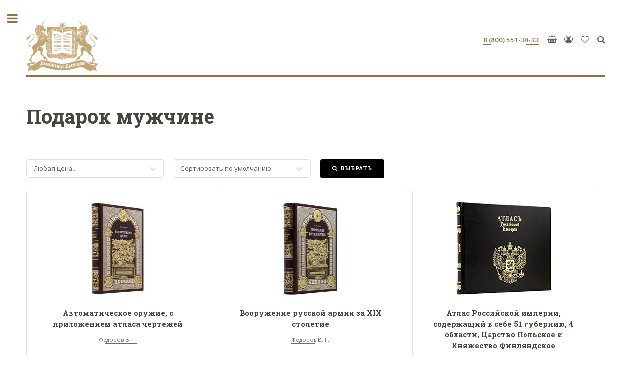

--- FILE ---
content_type: text/html; charset=UTF-8
request_url: https://capellabook.ru/ct/top-for-men/
body_size: 16801
content:
<!DOCTYPE HTML>
<html>
	<head>
		<title>Подарок мужчине | Книга в подарок руководителю</title>
		<meta name="description" content="Тематика: Подарок мужчине | Книга в подарок руководителю | Подарочные книги в кожаном переплете | Подарочные издания книг купить">
		<meta charset="utf-8" />
		<meta name="viewport" content="width=device-width, initial-scale=1, user-scalable=no" />
		<link rel="stylesheet" href="/assets/css/main.css" />
		<link rel="icon" href="https://capellabook.ru/favicon.ico" type="image/x-icon">
			
<!-- Yandex.Metrika counter -->
<script type="text/javascript" >
   (function(m,e,t,r,i,k,a){m[i]=m[i]||function(){(m[i].a=m[i].a||[]).push(arguments)};
   m[i].l=1*new Date();k=e.createElement(t),a=e.getElementsByTagName(t)[0],k.async=1,k.src=r,a.parentNode.insertBefore(k,a)})
   (window, document, "script", "https://mc.yandex.ru/metrika/tag.js", "ym");

   ym(41326759, "init", {
        clickmap:true,
        trackLinks:true,
        accurateTrackBounce:true,
        webvisor:true,
        trackHash:true,
        ecommerce:"dataLayer"
   });
</script>
<noscript><div><img src="https://mc.yandex.ru/watch/41326759" style="position:absolute; left:-9999px;" alt="" /></div></noscript>
<!-- /Yandex.Metrika counter -->


	</head>
	<body class="is-preload">


		<!-- Wrapper -->
			<div id="wrapper">

				<!-- Main -->
					<div id="main">
						<div class="inner">

							<!-- Header -->
								<header id="header">
									<a href="/" class="logo"><img src="/images/capellabook-logo.png" alt="«Книжная Капелла» - подарочные книги в кожаном переплете" title="«Книжная Капелла» - эксклюзивные подарочные издания в кожаном переплете" width="146" style="margin-top:-30px;margin-bottom:-10px;"></a>
									<ul class="icons"  style="margin-top:0px;">
														
						<li><a href="tel:88005513033" style="font-weight:bold;" onclick="ym(41326759,'reachGoal','click_tel_menu'); return true;"><span class="label">8 (800) 551-30-33</span></a></li>
						
	<li ><a href="/cart/" class="icon fa-shopping-basket"><span class="label">Корзина</span></a> </li>
	
	<li><a href="/kabinet/" class="icon fa-user-circle-o" title="Личный кабинет"><span class="label">Личный кабинет</span></a></li>
<li ><a href="/wish/" class="icon fa-heart-o"><span class="label">Избранное</span></a></li>	
	<li><a href="/search/" class="icon fa-search" title="Поиск изданий"><span class="label">Поиск изданий</span></a></li>
					
						</ul>
								</header>	
<!-- Content -->
<section>
<header class="main"><h1>Подарок мужчине</h1>
</header>
<br>
<form id="filter" action="/ct/top-for-men/" method="post">
<div class="row gtr-uniform">
<div class="col-3 col-12-small">
<select name="pricelevel">
	<option value="">Любая цена...</option>
	<option  value="1">до 30,000 р.</option>
	<option  value="2">30,000 р. - 50,000 р.</option>
	<option  value="3">50,000 р. - 100,000 р.</option>
	<option  value="4">100,000 р. - 200,000 р.</option>
	<option  value="5">свыше 200,000 р.</option>
</select> 
</div>
<div class="col-3 col-12-small">
<select name="sort">
<option  value="1">по: Новинкам</option>
<option  value="2">по: Автору</option>
<option  value="3">по: Названию</option>
<option  value="4">по: Цене по возрастанию</option>
<option  value="5">по: Цене по убыванию</option>
<option  value="6">по: Топ-50 сверху</option>	
<option  value="7">по: Популярности</option>
<option selected value="8">Сортировать по умолчанию</option> </select>
</div> 

<div class="col-3 col-12-small">
<a href="#" class="button primary icon fa-search" onclick="document.getElementById('filter').submit();">Выбрать</a>
<input type="hidden" name="cat" value="top-for-men">
</div>
</div>
</form>
<div class="row gtr-uniform" style="display:flex;width:100%;">

<div class="col-4 col-12-small" style="display:flex;">
<div class="box" style="width:100%;min-height: 44vh; display: flex; flex-direction: column;justify-content: space-between;">
<div style="margin-bottom:20px;text-align:center;"><a style="text-align:center;text-decoration:none;border-bottom: none;" href="/p/3273--fedorov-automatic-weapons/"><img src="/covers_small/103273.jpg" height="190" alt="Федоров В. Г. Автоматическое оружие, с приложением атласа чертежей. — Подарочное репринтное издание оригинала 1907 г." title="Федоров В. Г. Автоматическое оружие, с приложением атласа чертежей. — Подарочное репринтное издание оригинала 1907 г."></a></div>
		<div style="width:100%;margin-bottom:10px;text-align:center;"><a class="bt4" style="text-align:center;text-decoration: none;border-bottom: none;" href="/p/3273--fedorov-automatic-weapons/">Автоматическое оружие, с приложением атласа чертежей</a></div>
		<div style="margin-bottom:20px;text-align:center;"><a href="/search/103273/1/" style="font-size:smaller;color:#706c65;">Федоров В. Г.</a></div> 			  <div style="width:100%;margin-bottom:26px;">Одно из первых отечественных изданий, рассказывающее о конструкциях автоматического оружия и принципах его работы. Автор детально описывает устройства пистолетов-пулеметов, пулеметов и автоматических винтовок, дополняя описание подробными чертежами и схемами, позволяющими лучше разобраться в устройстве каждого типа оружия.
В 1907...</div>
		<div style="margin-top: auto;text-align:center;">
		<ul class="actions">
		<li><strong>45 000 &#8381;</strong></li>
		<li><a href="/p/3273--fedorov-automatic-weapons/" class="button primary small">Подробнее</a></li>
		</ul>
		</div>
	</div>
</div>
<div class="col-4 col-12-small" style="display:flex;">
<div class="box" style="width:100%;min-height: 44vh; display: flex; flex-direction: column;justify-content: space-between;">
<div style="margin-bottom:20px;text-align:center;"><a style="text-align:center;text-decoration:none;border-bottom: none;" href="/p/2038--voorujenie-russkoy-armii-za-xix-stoletie/"><img src="/covers_small/102038.jpg" height="190" alt="Федоров В. Г. Вооружение русской армии за XIX столетие. — Подарочное репринтное издание оригинала 1911 г." title="Федоров В. Г. Вооружение русской армии за XIX столетие. — Подарочное репринтное издание оригинала 1911 г."></a></div>
		<div style="width:100%;margin-bottom:10px;text-align:center;"><a class="bt4" style="text-align:center;text-decoration: none;border-bottom: none;" href="/p/2038--voorujenie-russkoy-armii-za-xix-stoletie/">Вооружение русской армии за XIX столетие</a></div>
		<div style="margin-bottom:20px;text-align:center;"><a href="/search/102038/1/" style="font-size:smaller;color:#706c65;">Федоров В. Г.</a></div> 			  <div style="width:100%;margin-bottom:26px;">В 1911 г. в Санкт-Петербурге вышло издание трудов В. Г. Федорова. В этой работе впервые было сделано описание всех образцов, бывших на вооружении Российской армии, с приложением подробных таблиц и основных данных. В своей работе автор поэтапно показывает,...</div>
		<div style="margin-top: auto;text-align:center;">
		<ul class="actions">
		<li><strong>45 000 &#8381;</strong></li>
		<li><a href="/p/2038--voorujenie-russkoy-armii-za-xix-stoletie/" class="button primary small">Подробнее</a></li>
		</ul>
		</div>
	</div>
</div>
<div class="col-4 col-12-small" style="display:flex;">
<div class="box" style="width:100%;min-height: 44vh; display: flex; flex-direction: column;justify-content: space-between;">
<div style="margin-bottom:20px;text-align:center;"><a style="text-align:center;text-decoration:none;border-bottom: none;" href="/p/963--atlas-rossiyskoy-imperii-soderjashchiy-v-sebe-51-guberniyu-4-oblasti-carstvo-polskoe-i-knyajestvo-finlyandskoe/"><img src="/covers_small/100963.jpg" height="190" alt="Атлас Российской империи, содержащий в себе 51 губернию, 4 области, Царство Польское и Княжество Финляндское. — Эксклюзивное репринтное издание оригинала 1835 г." title="Атлас Российской империи, содержащий в себе 51 губернию, 4 области, Царство Польское и Княжество Финляндское. — Эксклюзивное репринтное издание оригинала 1835 г."></a></div>
		<div style="width:100%;margin-bottom:10px;text-align:center;"><a class="bt4" style="text-align:center;text-decoration: none;border-bottom: none;" href="/p/963--atlas-rossiyskoy-imperii-soderjashchiy-v-sebe-51-guberniyu-4-oblasti-carstvo-polskoe-i-knyajestvo-finlyandskoe/">Атлас Российской империи, содержащий в себе 51 губернию, 4 области, Царство Польское и Княжество Финляндское</a></div>
		<div style="margin-bottom:20px;text-align:center;"><a href="/search/100963/1/" style="font-size:smaller;color:#706c65;">Коллектив авторов</a></div> 			  <div style="width:100%;margin-bottom:26px;">Атлас включает генеральную карту Российской империи и 51 карту российских губерний; карту владений России в Северной Америке; карты 4 областей &mdash; Бессарабии, Грузии и Армении, донских казаков; генеральную карту Финляндии (в составе России с 1809 по 1917 г.)...</div>
		<div style="margin-top: auto;text-align:center;">
		<ul class="actions">
		<li><strong>48 000 &#8381;</strong></li>
		<li><a href="/p/963--atlas-rossiyskoy-imperii-soderjashchiy-v-sebe-51-guberniyu-4-oblasti-carstvo-polskoe-i-knyajestvo-finlyandskoe/" class="button primary small">Подробнее</a></li>
		</ul>
		</div>
	</div>
</div>
<div class="col-4 col-12-small" style="display:flex;">
<div class="box" style="width:100%;min-height: 44vh; display: flex; flex-direction: column;justify-content: space-between;">
<div style="margin-bottom:20px;text-align:center;"><a style="text-align:center;text-decoration:none;border-bottom: none;" href="/p/154--masonstvo-v-ego-proshlom-i-nastoyashchem/"><img src="/covers_small/100154.jpg" height="190" alt="Масонство в его прошлом и настоящем / Под ред. С. П. Мельгунова и Н. П. Сидорова. — Подарочное репринтное издание оригинала 1914–1915 гг." title="Масонство в его прошлом и настоящем / Под ред. С. П. Мельгунова и Н. П. Сидорова. — Подарочное репринтное издание оригинала 1914–1915 гг."></a></div>
		<div style="width:100%;margin-bottom:10px;text-align:center;"><a class="bt4" style="text-align:center;text-decoration: none;border-bottom: none;" href="/p/154--masonstvo-v-ego-proshlom-i-nastoyashchem/">Масонство в его прошлом и настоящем</a></div>
		<div style="margin-bottom:20px;text-align:center;"><a href="/search/100154/1/" style="font-size:smaller;color:#706c65;">Мельгунов С. П., Сидоров Н. П.</a></div> 			  <div style="width:100%;margin-bottom:26px;">Почти столетие миновало с момента выхода из печати книги &laquo;Масонство в его прошлом и настоящем&raquo;, приоткрывшего завесу таинственности в этом вопросе. Ни до, ни после выхода в свет этого издания, не появилось в нашей литературе сочинения, в котором...</div>
		<div style="margin-top: auto;text-align:center;">
		<ul class="actions">
		<li><strong>45 000 &#8381;</strong></li>
		<li><a href="/p/154--masonstvo-v-ego-proshlom-i-nastoyashchem/" class="button primary small">Подробнее</a></li>
		</ul>
		</div>
	</div>
</div>
<div class="col-4 col-12-small" style="display:flex;">
<div class="box" style="width:100%;min-height: 44vh; display: flex; flex-direction: column;justify-content: space-between;">
<div style="margin-bottom:20px;text-align:center;"><a style="text-align:center;text-decoration:none;border-bottom: none;" href="/p/5--russkiy-flot-izdanie-velikogo-knyazya-aleksandra-mihaylovicha-ris-v-v-ignaciusa/"><img src="/covers_small/100005.jpg" height="190" alt="Русский флот. Издание великого князя Александра Михайловича. Рис. В. В. Игнациуса. — Эксклюзивное репринтное издание оригинала 1893 г." title="Русский флот. Издание великого князя Александра Михайловича. Рис. В. В. Игнациуса. — Эксклюзивное репринтное издание оригинала 1893 г."></a></div>
		<div style="width:100%;margin-bottom:10px;text-align:center;"><a class="bt4" style="text-align:center;text-decoration: none;border-bottom: none;" href="/p/5--russkiy-flot-izdanie-velikogo-knyazya-aleksandra-mihaylovicha-ris-v-v-ignaciusa/">Русский флот. Издание великого князя Александра Михайловича. Рис. В. В. Игнациуса</a></div>
		<div style="margin-bottom:20px;text-align:center;"><a href="/search/100005/1/" style="font-size:smaller;color:#706c65;">Александр Михайлович, великий князь</a></div> 			  <div style="width:100%;margin-bottom:26px;">Издание было подготовлено и выпущено по указу великого князя Александра Михайловича к 200-летию русского флота. Цитата из предисловия к альбому лучшим образом характеризуют идею его создания: &laquo;Великая держава должна иметь могущественный флот&hellip; Настоящий альбом, представляющий собою типы...</div>
		<div style="margin-top: auto;text-align:center;">
		<ul class="actions">
		<li><strong>65 000 &#8381;</strong></li>
		<li><a href="/p/5--russkiy-flot-izdanie-velikogo-knyazya-aleksandra-mihaylovicha-ris-v-v-ignaciusa/" class="button primary small">Подробнее</a></li>
		</ul>
		</div>
	</div>
</div>
<div class="col-4 col-12-small" style="display:flex;">
<div class="box" style="width:100%;min-height: 44vh; display: flex; flex-direction: column;justify-content: space-between;">
<div style="margin-bottom:20px;text-align:center;"><a style="text-align:center;text-decoration:none;border-bottom: none;" href="/p/6667--mikhail-illarionovich-kutuzov-tactics-of-victory/"><img src="/covers_small/106667.jpg" height="190" alt="Кутузов М. Тактика победы. — Коллекционный экземпляр" title="Кутузов М. Тактика победы. — Коллекционный экземпляр"></a></div>
		<div style="width:100%;margin-bottom:10px;text-align:center;"><a class="bt4" style="text-align:center;text-decoration: none;border-bottom: none;" href="/p/6667--mikhail-illarionovich-kutuzov-tactics-of-victory/">Тактика победы</a></div>
		<div style="margin-bottom:20px;text-align:center;"><a href="/search/106667/1/" style="font-size:smaller;color:#706c65;">Кутузов М.</a></div> 			  <div style="width:100%;margin-bottom:26px;">Великий полководец делится собственным опытом, раскрывая секреты своих побед. Кутузов подчеркивает, что победа достигается не столько силой оружия, сколько искусством управления армией, правильностью стратегии и психологической устойчивостью командующего.
"Тактика победы" Михаила Илларионовича Кутузова (1747-1813) &mdash; исторический, военный, литературный и...</div>
		<div style="margin-top: auto;text-align:center;">
		<ul class="actions">
		<li><strong>28 000 &#8381;</strong></li>
		<li><a href="/p/6667--mikhail-illarionovich-kutuzov-tactics-of-victory/" class="button primary small">Подробнее</a></li>
		</ul>
		</div>
	</div>
</div>
<div class="col-4 col-12-small" style="display:flex;">
<div class="box" style="width:100%;min-height: 44vh; display: flex; flex-direction: column;justify-content: space-between;">
<div style="margin-bottom:20px;text-align:center;"><a style="text-align:center;text-decoration:none;border-bottom: none;" href="/p/4667--taynaya-voennaya-razvedka-sbornik/"><img src="/covers_small/104667.jpg" height="190" alt="Тайная военная разведка. Сборник. — Подарочное репринтное издание оригинала 1892–1915 гг." title="Тайная военная разведка. Сборник. — Подарочное репринтное издание оригинала 1892–1915 гг."></a></div>
		<div style="width:100%;margin-bottom:10px;text-align:center;"><a class="bt4" style="text-align:center;text-decoration: none;border-bottom: none;" href="/p/4667--taynaya-voennaya-razvedka-sbornik/">Тайная военная разведка. Сборник</a></div>
		<div style="margin-bottom:20px;text-align:center;"><a href="/search/104667/1/" style="font-size:smaller;color:#706c65;">Коллектив авторов</a></div> 			  <div style="width:100%;margin-bottom:26px;">В данный сборник вошли три издания, посвященные истории становления и развития военной разведки: 1) Клембовский В. Н. Тайные разведки: Военное шпионство; 2) Тайная военная разведка и борьба со шпионством во Франции / Пер. Н. С. Батюшина; 3)...</div>
		<div style="margin-top: auto;text-align:center;">
		<ul class="actions">
		<li><strong>45 000 &#8381;</strong></li>
		<li><a href="/p/4667--taynaya-voennaya-razvedka-sbornik/" class="button primary small">Подробнее</a></li>
		</ul>
		</div>
	</div>
</div>
<div class="col-4 col-12-small" style="display:flex;">
<div class="box" style="width:100%;min-height: 44vh; display: flex; flex-direction: column;justify-content: space-between;">
<div style="margin-bottom:20px;text-align:center;"><a style="text-align:center;text-decoration:none;border-bottom: none;" href="/p/4658--teoriya-bilyardnoy-igry/"><img src="/covers_small/104658.jpg" height="190" alt="Леман А. И. Теория бильярдной игры. — Подарочное репринтное издание оригинала 1906 г." title="Леман А. И. Теория бильярдной игры. — Подарочное репринтное издание оригинала 1906 г."></a></div>
		<div style="width:100%;margin-bottom:10px;text-align:center;"><a class="bt4" style="text-align:center;text-decoration: none;border-bottom: none;" href="/p/4658--teoriya-bilyardnoy-igry/">Теория бильярдной игры</a></div>
		<div style="margin-bottom:20px;text-align:center;"><a href="/search/104658/1/" style="font-size:smaller;color:#706c65;">Леман А. И.</a></div> 			  <div style="width:100%;margin-bottom:26px;">Этот классический труд по искусству игры в русский бильярд принадлежит перу русского писателя конца XIX &ndash; начала XX века, выдающегося игрока в бильярд &mdash; Анатолия Ивановича Лемана. Теория игры, разбор ударов и партий, интереснейшие бильярдные задачи, технические сведения...</div>
		<div style="margin-top: auto;text-align:center;">
		<ul class="actions">
		<li><strong>45 000 &#8381;</strong></li>
		<li><a href="/p/4658--teoriya-bilyardnoy-igry/" class="button primary small">Подробнее</a></li>
		</ul>
		</div>
	</div>
</div>
<div class="col-4 col-12-small" style="display:flex;">
<div class="box" style="width:100%;min-height: 44vh; display: flex; flex-direction: column;justify-content: space-between;">
<div style="margin-bottom:20px;text-align:center;"><a style="text-align:center;text-decoration:none;border-bottom: none;" href="/p/4428--futbol-i-drugie-igry-togo-je-tipa/"><img src="/covers_small/104428.jpg" height="190" alt="Дюперрон Г. А. Футбол и другие игры того же типа. — Подарочное репринтное издание оригинала 1915 г." title="Дюперрон Г. А. Футбол и другие игры того же типа. — Подарочное репринтное издание оригинала 1915 г."></a></div>
		<div style="width:100%;margin-bottom:10px;text-align:center;"><a class="bt4" style="text-align:center;text-decoration: none;border-bottom: none;" href="/p/4428--futbol-i-drugie-igry-togo-je-tipa/">Футбол и другие игры того же типа</a></div>
		<div style="margin-bottom:20px;text-align:center;"><a href="/search/104428/1/" style="font-size:smaller;color:#706c65;">Дюперрон Г. А.</a></div> 			  <div style="width:100%;margin-bottom:26px;">Редкое издание знакомит читателя с правилами игры, тренировочной техникой и методами подготовки спортсменов. Книга также включает в себя описание других похожих игр, обеспечивая читателя исчерпывающей информацией о многообразии спортивной культуры того времени.
Дюперрон Георгий Александрович (1877&ndash;1934) &mdash; библиограф, спортивный...</div>
		<div style="margin-top: auto;text-align:center;">
		<ul class="actions">
		<li><strong>38 000 &#8381;</strong></li>
		<li><a href="/p/4428--futbol-i-drugie-igry-togo-je-tipa/" class="button primary small">Подробнее</a></li>
		</ul>
		</div>
	</div>
</div>
<div class="col-4 col-12-small" style="display:flex;">
<div class="box" style="width:100%;min-height: 44vh; display: flex; flex-direction: column;justify-content: space-between;">
<div style="margin-bottom:20px;text-align:center;"><a style="text-align:center;text-decoration:none;border-bottom: none;" href="/p/3749--vozdushnyy-put-aeronavtika-aviaciya/"><img src="/covers_small/103749.jpg" height="190" alt="Берже А. Воздушный путь. Аэронавтика. Авиация / Пер. с франц. под ред. Н. Б. Делоне. — Подарочное репринтное издание оригинала 1912 г." title="Берже А. Воздушный путь. Аэронавтика. Авиация / Пер. с франц. под ред. Н. Б. Делоне. — Подарочное репринтное издание оригинала 1912 г."></a></div>
		<div style="width:100%;margin-bottom:10px;text-align:center;"><a class="bt4" style="text-align:center;text-decoration: none;border-bottom: none;" href="/p/3749--vozdushnyy-put-aeronavtika-aviaciya/">Воздушный путь. Аэронавтика. Авиация</a></div>
		<div style="margin-bottom:20px;text-align:center;"><a href="/search/103749/1/" style="font-size:smaller;color:#706c65;">Берже А.</a></div> 			  <div style="width:100%;margin-bottom:26px;">Книга французского ученого, профессора Альфонса Берже представляет собой полную иллюстрированную энциклопедию истории освоения воздушного пространства, рассчитанную на самые широкие читательские круги.
Издание состоит из двух обширный частей: первая посвящена дирижаблям, их конструкции, принципам движения, особенностям управления, истории возникновения, первым...</div>
		<div style="margin-top: auto;text-align:center;">
		<ul class="actions">
		<li><strong>45 000 &#8381;</strong></li>
		<li><a href="/p/3749--vozdushnyy-put-aeronavtika-aviaciya/" class="button primary small">Подробнее</a></li>
		</ul>
		</div>
	</div>
</div>
<div class="col-4 col-12-small" style="display:flex;">
<div class="box" style="width:100%;min-height: 44vh; display: flex; flex-direction: column;justify-content: space-between;">
<div style="margin-bottom:20px;text-align:center;"><a style="text-align:center;text-decoration:none;border-bottom: none;" href="/p/6362--radivanovsky-construction-art/"><img src="/covers_small/106362.jpg" height="190" alt="Радивановский В. И. Строительное искусство. — Подарочное репринтное издание оригинала 1917 г." title="Радивановский В. И. Строительное искусство. — Подарочное репринтное издание оригинала 1917 г."></a></div>
		<div style="width:100%;margin-bottom:10px;text-align:center;"><a class="bt4" style="text-align:center;text-decoration: none;border-bottom: none;" href="/p/6362--radivanovsky-construction-art/">Строительное искусство</a></div>
		<div style="margin-bottom:20px;text-align:center;"><a href="/search/106362/1/" style="font-size:smaller;color:#706c65;">Радивановский В. И.</a></div> 			  <div style="width:100%;margin-bottom:26px;">Ценнейшее издание, посвященное строительным технологиям в дореволюционной России, подробно рассказывает об особенностях архитектурного стиля той эпохи, методах проектирования зданий и сооружений и технологиях строительства и инженерии. Книга содержит многочисленные схемы, таблицы, фотографии реальных построек и планы строений.
Издание "Строительное...</div>
		<div style="margin-top: auto;text-align:center;">
		<ul class="actions">
		<li><strong>45 000 &#8381;</strong></li>
		<li><a href="/p/6362--radivanovsky-construction-art/" class="button primary small">Подробнее</a></li>
		</ul>
		</div>
	</div>
</div>
<div class="col-4 col-12-small" style="display:flex;">
<div class="box" style="width:100%;min-height: 44vh; display: flex; flex-direction: column;justify-content: space-between;">
<div style="margin-bottom:20px;text-align:center;"><a style="text-align:center;text-decoration:none;border-bottom: none;" href="/p/103494--olsufiev-v-a-manual-for-the-management-of-sailing-ships/"><img src="/covers_small/103494.jpg" height="190" alt="Олсуфьев В. А. Пособие к управлению парусными судами и плаванию на них для моряков-любителей. — Подарочное издание оригинала 1909 г." title="Олсуфьев В. А. Пособие к управлению парусными судами и плаванию на них для моряков-любителей. — Подарочное издание оригинала 1909 г."></a></div>
		<div style="width:100%;margin-bottom:10px;text-align:center;"><a class="bt4" style="text-align:center;text-decoration: none;border-bottom: none;" href="/p/103494--olsufiev-v-a-manual-for-the-management-of-sailing-ships/">Пособие к управлению парусными судами</a></div>
		<div style="margin-bottom:20px;text-align:center;"><a href="/search/103494/1/" style="font-size:smaller;color:#706c65;">Олсуфьев В. А.</a></div> 			  <div style="width:100%;margin-bottom:26px;">Уникальное издание по управлению парусниками содержит практические советы по навигации, швартовке, постановке парусов и другим аспектам судоходства начала прошлого столетия. Автор делится своим богатым личным опытом по маневрированию различными типами судов и тактикой плавания в разных погодных условиях.
..."Морской...</div>
		<div style="margin-top: auto;text-align:center;">
		<ul class="actions">
		<li><strong>42 000 &#8381;</strong></li>
		<li><a href="/p/103494--olsufiev-v-a-manual-for-the-management-of-sailing-ships/" class="button primary small">Подробнее</a></li>
		</ul>
		</div>
	</div>
</div>
<div class="col-4 col-12-small" style="display:flex;">
<div class="box" style="width:100%;min-height: 44vh; display: flex; flex-direction: column;justify-content: space-between;">
<div style="margin-bottom:20px;text-align:center;"><a style="text-align:center;text-decoration:none;border-bottom: none;" href="/p/105624--mendeleev-d-i-cherished-thoughts-the-one-collectible/"><img src="/covers_small/105624.jpg" height="190" alt="Менделеев Д. И. Заветные мысли. — Коллекционный экземпляр" title="Менделеев Д. И. Заветные мысли. — Коллекционный экземпляр"></a></div>
		<div style="width:100%;margin-bottom:10px;text-align:center;"><a class="bt4" style="text-align:center;text-decoration: none;border-bottom: none;" href="/p/105624--mendeleev-d-i-cherished-thoughts-the-one-collectible/">Заветные мысли</a></div>
		<div style="margin-bottom:20px;text-align:center;"><a href="/search/105624/1/" style="font-size:smaller;color:#706c65;">Менделеев Д. И. </a></div> 			  <div style="width:100%;margin-bottom:26px;">&laquo;Россия, взятая в целом, думается мне, доросла до требования свободы, но не иной как соединённой с трудом и выполнением долга. Виды и формы свободы узаконить легко прямыми статьями, а надо ещё немало поработать мозгами в Государственной думе, чтобы...</div>
		<div style="margin-top: auto;text-align:center;">
		<ul class="actions">
		<li><strong>28 000 &#8381;</strong></li>
		<li><a href="/p/105624--mendeleev-d-i-cherished-thoughts-the-one-collectible/" class="button primary small">Подробнее</a></li>
		</ul>
		</div>
	</div>
</div>
<div class="col-4 col-12-small" style="display:flex;">
<div class="box" style="width:100%;min-height: 44vh; display: flex; flex-direction: column;justify-content: space-between;">
<div style="margin-bottom:20px;text-align:center;"><a style="text-align:center;text-decoration:none;border-bottom: none;" href="/p/4899--shubin-i-a-volga-and-volga-shipping-history-development-and-current-state-of-shipping-and-shipbuilding/"><img src="/covers_small/104899.jpg" height="190" alt="Шубин И. А. Волга и волжское судоходство: История, развитие и современное состояние судоходства и судостроения. — Подарочное репринтное издание оригинала 1927 г. " title="Шубин И. А. Волга и волжское судоходство: История, развитие и современное состояние судоходства и судостроения. — Подарочное репринтное издание оригинала 1927 г. "></a></div>
		<div style="width:100%;margin-bottom:10px;text-align:center;"><a class="bt4" style="text-align:center;text-decoration: none;border-bottom: none;" href="/p/4899--shubin-i-a-volga-and-volga-shipping-history-development-and-current-state-of-shipping-and-shipbuilding/">Волга и волжское судоходство</a></div>
		<div style="margin-bottom:20px;text-align:center;"><a href="/search/104899/1/" style="font-size:smaller;color:#706c65;">Шубин И. А. </a></div> 			  <div style="width:100%;margin-bottom:26px;">Уникальное историческое свидетельство развития важнейшей водной артерии России. Ценнейший источник сведений о становлении судоходства и судостроения на великой русской реке.&nbsp;Автор подробно описывает географическое положение, природные условия и историю освоения региона, уделяя особое внимание развитию судоходства на реке.
Монография Ивана...</div>
		<div style="margin-top: auto;text-align:center;">
		<ul class="actions">
		<li><strong>48 000 &#8381;</strong></li>
		<li><a href="/p/4899--shubin-i-a-volga-and-volga-shipping-history-development-and-current-state-of-shipping-and-shipbuilding/" class="button primary small">Подробнее</a></li>
		</ul>
		</div>
	</div>
</div>
<div class="col-4 col-12-small" style="display:flex;">
<div class="box" style="width:100%;min-height: 44vh; display: flex; flex-direction: column;justify-content: space-between;">
<div style="margin-bottom:20px;text-align:center;"><a style="text-align:center;text-decoration:none;border-bottom: none;" href="/p/3290--nastolnaya-kniga-sledovatelya/"><img src="/covers_small/103290.jpg" height="190" alt="Настольная книга следователя / Ред. коллегия: Л. Р. Шейнин, П. И. Тарасов-Родионов, С. Я. Розенблит; Под общей ред. ген. прокурора СССР Г. Н. Сафонова. — Подарочное репринтное издание оригинала 1949 г." title="Настольная книга следователя / Ред. коллегия: Л. Р. Шейнин, П. И. Тарасов-Родионов, С. Я. Розенблит; Под общей ред. ген. прокурора СССР Г. Н. Сафонова. — Подарочное репринтное издание оригинала 1949 г."></a></div>
		<div style="width:100%;margin-bottom:10px;text-align:center;"><a class="bt4" style="text-align:center;text-decoration: none;border-bottom: none;" href="/p/3290--nastolnaya-kniga-sledovatelya/">Настольная книга следователя</a></div>
		<div style="margin-bottom:20px;text-align:center;"><a href="/search/103290/1/" style="font-size:smaller;color:#706c65;">Сафонов Г. Н., Шейнин Л. Р., Тарасов-Родионов П. И., Розенблит С. Я.</a></div> 			  <div style="width:100%;margin-bottom:26px;">Книга подготовлена методическим советом прокуратуры СССР под общей редакцией генерального прокурора Г. Н. Сафонова (1904&ndash;1972), представляет собой теоретический курс следственной работы и является учебным, а также практическим пособием для следственных работников и сотрудников прокуратуры.
&laquo;Настольная книга следователя&raquo; освещают отдельные...</div>
		<div style="margin-top: auto;text-align:center;">
		<ul class="actions">
		<li><strong>38 000 &#8381;</strong></li>
		<li><a href="/p/3290--nastolnaya-kniga-sledovatelya/" class="button primary small">Подробнее</a></li>
		</ul>
		</div>
	</div>
</div>
<div class="col-4 col-12-small" style="display:flex;">
<div class="box" style="width:100%;min-height: 44vh; display: flex; flex-direction: column;justify-content: space-between;">
<div style="margin-bottom:20px;text-align:center;"><a style="text-align:center;text-decoration:none;border-bottom: none;" href="/p/3243--drevnee-russkoe-voennoe-orujie-ris-f-g-solnceva/"><img src="/covers_small/103243.jpg" height="190" alt="Древнее русское военное оружие / Рис. Ф. Г. Солнцева. — Подарочное репринтное издание оригинала 1849–1853 гг." title="Древнее русское военное оружие / Рис. Ф. Г. Солнцева. — Подарочное репринтное издание оригинала 1849–1853 гг."></a></div>
		<div style="width:100%;margin-bottom:10px;text-align:center;"><a class="bt4" style="text-align:center;text-decoration: none;border-bottom: none;" href="/p/3243--drevnee-russkoe-voennoe-orujie-ris-f-g-solnceva/">Древнее русское военное оружие. Рис. Ф. Г. Солнцева</a></div>
		<div style="margin-bottom:20px;text-align:center;"><a href="/search/103243/1/" style="font-size:smaller;color:#706c65;">Коллектив авторов</a></div> 			  <div style="width:100%;margin-bottom:26px;">Шикарный альбом посвящен древнерусскому оружию. Он включает изображения древнейших образцов боевого ручного оружия, почетного оружия, оружия метательного и огнестрельного: мечи, ножи, топоры, секиры, копья, рогатины, сабли, булавы, брусы, буздыханы, шестоперы, пернаты, чеканы и балты, луки, стрелы, саадаки, самострелы,...</div>
		<div style="margin-top: auto;text-align:center;">
		<ul class="actions">
		<li><strong>85 000 &#8381;</strong></li>
		<li><a href="/p/3243--drevnee-russkoe-voennoe-orujie-ris-f-g-solnceva/" class="button primary small">Подробнее</a></li>
		</ul>
		</div>
	</div>
</div>
<div class="col-4 col-12-small" style="display:flex;">
<div class="box" style="width:100%;min-height: 44vh; display: flex; flex-direction: column;justify-content: space-between;">
<div style="margin-bottom:20px;text-align:center;"><a style="text-align:center;text-decoration:none;border-bottom: none;" href="/p/3174--pivovarenie-zavodskoe-i-domashnee-kvasovarenie-i-medovarenie/"><img src="/covers_small/103174.jpg" height="190" alt="Симонов Л. Н. Пивоварение (заводское и домашнее), квасоварение и медоварение. — Подарочное репринтное издание оригинала 1898 г." title="Симонов Л. Н. Пивоварение (заводское и домашнее), квасоварение и медоварение. — Подарочное репринтное издание оригинала 1898 г."></a></div>
		<div style="width:100%;margin-bottom:10px;text-align:center;"><a class="bt4" style="text-align:center;text-decoration: none;border-bottom: none;" href="/p/3174--pivovarenie-zavodskoe-i-domashnee-kvasovarenie-i-medovarenie/">Пивоварение (заводское и домашнее), квасоварение и медоварение</a></div>
		<div style="margin-bottom:20px;text-align:center;"><a href="/search/103174/1/" style="font-size:smaller;color:#706c65;">Симонов Л. Н.</a></div> 			  <div style="width:100%;margin-bottom:26px;">Доктор медицины, писатель и издатель Леонид Николаевич Симонов составил одно из первых практических руководств для владельцев пивоваренных заводов и домашних пивоварен.
В издании подробно описаны технологические процессы пивоваренного производства, а также квасоварения и медоварения. В пособии рассказывается о свойствах...</div>
		<div style="margin-top: auto;text-align:center;">
		<ul class="actions">
		<li><strong>45 000 &#8381;</strong></li>
		<li><a href="/p/3174--pivovarenie-zavodskoe-i-domashnee-kvasovarenie-i-medovarenie/" class="button primary small">Подробнее</a></li>
		</ul>
		</div>
	</div>
</div>
<div class="col-4 col-12-small" style="display:flex;">
<div class="box" style="width:100%;min-height: 44vh; display: flex; flex-direction: column;justify-content: space-between;">
<div style="margin-bottom:20px;text-align:center;"><a style="text-align:center;text-decoration:none;border-bottom: none;" href="/p/6361--dr-wilhelm-hamm-wine-cellar/"><img src="/covers_small/106361.jpg" height="190" alt="Доктор Вильгельм Гамм. Винный погребок. — Подарочное репринтное издание оригинала 1865 г." title="Доктор Вильгельм Гамм. Винный погребок. — Подарочное репринтное издание оригинала 1865 г."></a></div>
		<div style="width:100%;margin-bottom:10px;text-align:center;"><a class="bt4" style="text-align:center;text-decoration: none;border-bottom: none;" href="/p/6361--dr-wilhelm-hamm-wine-cellar/">Винный погребок</a></div>
		<div style="margin-bottom:20px;text-align:center;"><a href="/search/106361/1/" style="font-size:smaller;color:#706c65;">Доктор Вильгельм Гамм</a></div> 			  <div style="width:100%;margin-bottom:26px;">Очень редкое издание содержит проверенные временем рецепты приготовления вин, советы по оборудованию погребов и рекомендации по правильной выдержке напитка. Особое внимание уделяется этикету и правилам подачи вина. Автор объясняет, как правильно выбирать бокалы, какое вино подавать к различным...</div>
		<div style="margin-top: auto;text-align:center;">
		<ul class="actions">
		<li><strong>42 000 &#8381;</strong></li>
		<li><a href="/p/6361--dr-wilhelm-hamm-wine-cellar/" class="button primary small">Подробнее</a></li>
		</ul>
		</div>
	</div>
</div>
<div class="col-4 col-12-small" style="display:flex;">
<div class="box" style="width:100%;min-height: 44vh; display: flex; flex-direction: column;justify-content: space-between;">
<div style="margin-bottom:20px;text-align:center;"><a style="text-align:center;text-decoration:none;border-bottom: none;" href="/p/2894--vinokurenie-prigotovlenie-spirta-i-proizvodstvo-sladkih-i-aromaticheskih-vodok/"><img src="/covers_small/102894.jpg" height="190" alt="Отто Ф. Ю. Винокурение, приготовление спирта и производство сладких и ароматических водок / Пер. Н. Яцуковича. — Подарочное репринтное издание оригинала 1871 г." title="Отто Ф. Ю. Винокурение, приготовление спирта и производство сладких и ароматических водок / Пер. Н. Яцуковича. — Подарочное репринтное издание оригинала 1871 г."></a></div>
		<div style="width:100%;margin-bottom:10px;text-align:center;"><a class="bt4" style="text-align:center;text-decoration: none;border-bottom: none;" href="/p/2894--vinokurenie-prigotovlenie-spirta-i-proizvodstvo-sladkih-i-aromaticheskih-vodok/">Винокурение, приготовление спирта и производство сладких и ароматических водок</a></div>
		<div style="margin-bottom:20px;text-align:center;"><a href="/search/102894/1/" style="font-size:smaller;color:#706c65;">Отто Ф. Ю.</a></div> 			  <div style="width:100%;margin-bottom:26px;">Книга немецкого химика Фридриха Юлия Отто (1809&ndash;1870) представляет большой интерес для всех, кто интересуется секретами искусства виноделия. Это издание, описывающее профессиональную технологию изготовления спиртосодержащих напитков ценно еще и тем, что представленные в нем рецепты составлены на основе натуральных...</div>
		<div style="margin-top: auto;text-align:center;">
		<ul class="actions">
		<li><strong>44 000 &#8381;</strong></li>
		<li><a href="/p/2894--vinokurenie-prigotovlenie-spirta-i-proizvodstvo-sladkih-i-aromaticheskih-vodok/" class="button primary small">Подробнее</a></li>
		</ul>
		</div>
	</div>
</div>
<div class="col-4 col-12-small" style="display:flex;">
<div class="box" style="width:100%;min-height: 44vh; display: flex; flex-direction: column;justify-content: space-between;">
<div style="margin-bottom:20px;text-align:center;"><a style="text-align:center;text-decoration:none;border-bottom: none;" href="/p/3245--orujeynoe-delo-na-grani-dvuh-epoh-raboty-orujeynika-19001935-gg/"><img src="/covers_small/103245.jpg" height="190" alt="Федоров В. Г. Оружейное дело на грани двух эпох. (Работы оружейника 1900–1935 гг.). — Подарочное репринтное издание оригинала 1938–1939 гг." title="Федоров В. Г. Оружейное дело на грани двух эпох. (Работы оружейника 1900–1935 гг.). — Подарочное репринтное издание оригинала 1938–1939 гг."></a></div>
		<div style="width:100%;margin-bottom:10px;text-align:center;"><a class="bt4" style="text-align:center;text-decoration: none;border-bottom: none;" href="/p/3245--orujeynoe-delo-na-grani-dvuh-epoh-raboty-orujeynika-19001935-gg/">Оружейное дело на грани двух эпох. Работы оружейника 1900–1935 гг.</a></div>
		<div style="margin-bottom:20px;text-align:center;"><a href="/search/103245/1/" style="font-size:smaller;color:#706c65;">Федоров В. Г.</a></div> 			  <div style="width:100%;margin-bottom:26px;">Раритетным труд основоположника отечественной школы автоматического оружия В.Г. Федорова, изданным в ничтожном тираже и сохранившимся в единичных экземплярах. Это уникальное издание содержит подробное описание конструкций отечественных винтовок, пулеметов, пистолетов и другого стрелково-пулеметного вооружения, а также личные свидетельства, документирующие...</div>
		<div style="margin-top: auto;text-align:center;">
		<ul class="actions">
		<li><strong>45 000 &#8381;</strong></li>
		<li><a href="/p/3245--orujeynoe-delo-na-grani-dvuh-epoh-raboty-orujeynika-19001935-gg/" class="button primary small">Подробнее</a></li>
		</ul>
		</div>
	</div>
</div>
<div class="col-4 col-12-small" style="display:flex;">
<div class="box" style="width:100%;min-height: 44vh; display: flex; flex-direction: column;justify-content: space-between;">
<div style="margin-bottom:20px;text-align:center;"><a style="text-align:center;text-decoration:none;border-bottom: none;" href="/p/3166--rukovodstvo-k-vinokurennomu-proizvodstvu/"><img src="/covers_small/103166.jpg" height="190" alt="Меркер М.-Г., Дельбрюк М. Руководство к винокуренному производству / Под ред. А. А. Фукса: в 3 кн. — Подарочное репринтное издание оригинала 1904–1907 гг." title="Меркер М.-Г., Дельбрюк М. Руководство к винокуренному производству / Под ред. А. А. Фукса: в 3 кн. — Подарочное репринтное издание оригинала 1904–1907 гг."></a></div>
		<div style="width:100%;margin-bottom:10px;text-align:center;"><a class="bt4" style="text-align:center;text-decoration: none;border-bottom: none;" href="/p/3166--rukovodstvo-k-vinokurennomu-proizvodstvu/">Руководство к винокуренному производству</a></div>
		<div style="margin-bottom:20px;text-align:center;"><a href="/search/103166/1/" style="font-size:smaller;color:#706c65;">Меркер М.-Г., Дельбрюк М.</a></div> 			  <div style="width:100%;margin-bottom:26px;">Издание содержит подробнейшие описания технологических процессов, рецепты старинных напитков и рекомендации по организации производства, проверенные временем.
&laquo;Руководство к винокуренному производству&raquo; немецкого химика и разработчика научных основ фабрикации спирта М. Меркера, признанное одним из лучших классических сочинений в области винокурения,...</div>
		<div style="margin-top: auto;text-align:center;">
		<ul class="actions">
		<li><strong>97 000 &#8381;</strong></li>
		<li><a href="/p/3166--rukovodstvo-k-vinokurennomu-proizvodstvu/" class="button primary small">Подробнее</a></li>
		</ul>
		</div>
	</div>
</div>
<div class="col-4 col-12-small" style="display:flex;">
<div class="box" style="width:100%;min-height: 44vh; display: flex; flex-direction: column;justify-content: space-between;">
<div style="margin-bottom:20px;text-align:center;"><a style="text-align:center;text-decoration:none;border-bottom: none;" href="/p/3241--carskoselskiy-arsenal-ili-sobranie-orujiya-prinadlejashchego-ego-velichestvu-gosudaryu-imperatoru-aleksandru-nikolaevichu/"><img src="/covers_small/103241.jpg" height="190" alt="Кеммерер Е. А. Царскосельский арсенал, или Собрание оружия, принадлежащего его величеству государю императору Александру Николаевичу / Рис. А. П. Рокштуля, Н. А. Богданова. — Подарочное репринтное издание оригинала 1869 г." title="Кеммерер Е. А. Царскосельский арсенал, или Собрание оружия, принадлежащего его величеству государю императору Александру Николаевичу / Рис. А. П. Рокштуля, Н. А. Богданова. — Подарочное репринтное издание оригинала 1869 г."></a></div>
		<div style="width:100%;margin-bottom:10px;text-align:center;"><a class="bt4" style="text-align:center;text-decoration: none;border-bottom: none;" href="/p/3241--carskoselskiy-arsenal-ili-sobranie-orujiya-prinadlejashchego-ego-velichestvu-gosudaryu-imperatoru-aleksandru-nikolaevichu/">Царскосельский арсенал, или Собрание оружия, принадлежащего его величеству государю императору Александру Николаевичу</a></div>
		<div style="margin-bottom:20px;text-align:center;"><a href="/search/103241/1/" style="font-size:smaller;color:#706c65;">Кеммерер Е. А.</a></div> 			  <div style="width:100%;margin-bottom:26px;">В издании представлены изображения и описания богатейшего собрания оружия, которое до 1886 г. хранилось в павильоне Арсенал Александровского парка Царского села (г. Пушкин). Иллюстрации выполнены в технике тоновой литографии и хромолитографии по рисункам А. П. Рокштуля и Н....</div>
		<div style="margin-top: auto;text-align:center;">
		<ul class="actions">
		<li><strong>85 000 &#8381;</strong></li>
		<li><a href="/p/3241--carskoselskiy-arsenal-ili-sobranie-orujiya-prinadlejashchego-ego-velichestvu-gosudaryu-imperatoru-aleksandru-nikolaevichu/" class="button primary small">Подробнее</a></li>
		</ul>
		</div>
	</div>
</div>
<div class="col-4 col-12-small" style="display:flex;">
<div class="box" style="width:100%;min-height: 44vh; display: flex; flex-direction: column;justify-content: space-between;">
<div style="margin-bottom:20px;text-align:center;"><a style="text-align:center;text-decoration:none;border-bottom: none;" href="/p/289--istoriya-carstvovaniya-petra-velikogo/"><img src="/covers_small/100289.jpg" height="190" alt="Устрялов Н. Г. История царствования Петра Великого: в 1-4 т.: в 6 кн.; 1 атл. — Подарочное репринтное издание оригинала 1858–1863 гг." title="Устрялов Н. Г. История царствования Петра Великого: в 1-4 т.: в 6 кн.; 1 атл. — Подарочное репринтное издание оригинала 1858–1863 гг."></a></div>
		<div style="width:100%;margin-bottom:10px;text-align:center;"><a class="bt4" style="text-align:center;text-decoration: none;border-bottom: none;" href="/p/289--istoriya-carstvovaniya-petra-velikogo/">История царствования Петра Великого</a></div>
		<div style="margin-bottom:20px;text-align:center;"><a href="/search/100289/1/" style="font-size:smaller;color:#706c65;">Устрялов Н. Г.</a></div> 			  <div style="width:100%;margin-bottom:26px;">Николай Герасимович Устрялов (1805&ndash;1870) &mdash; профессор Петербургского университета, академик Императорской академии наук. Самым важным трудом, которому Устрялов посвятил последние 23 года жизни, была &laquo;История царствования Петра Великого&raquo;. Для ее создания автор использовал множество важных источников из государственного архива....</div>
		<div style="margin-top: auto;text-align:center;">
		<ul class="actions">
		<li><strong>280 000 &#8381;</strong></li>
		<li><a href="/p/289--istoriya-carstvovaniya-petra-velikogo/" class="button primary small">Подробнее</a></li>
		</ul>
		</div>
	</div>
</div>
<div class="col-4 col-12-small" style="display:flex;">
<div class="box" style="width:100%;min-height: 44vh; display: flex; flex-direction: column;justify-content: space-between;">
<div style="margin-bottom:20px;text-align:center;"><a style="text-align:center;text-decoration:none;border-bottom: none;" href="/p/87--dvoryanskie-rody-vnesennye-v-obshchiy-gerbovnik-vserossiyskoy-imperii/"><img src="/covers_small/100087.jpg" height="190" alt="Бобринский А. А. Дворянские роды, внесенные в Общий гербовник Всероссийской Империи: в 2 ч. — Подарочное репринтное издание оригинала 1890 г." title="Бобринский А. А. Дворянские роды, внесенные в Общий гербовник Всероссийской Империи: в 2 ч. — Подарочное репринтное издание оригинала 1890 г."></a></div>
		<div style="width:100%;margin-bottom:10px;text-align:center;"><a class="bt4" style="text-align:center;text-decoration: none;border-bottom: none;" href="/p/87--dvoryanskie-rody-vnesennye-v-obshchiy-gerbovnik-vserossiyskoy-imperii/">Дворянские роды, внесенные в Общий гербовник Всероссийской Империи</a></div>
		<div style="margin-bottom:20px;text-align:center;"><a href="/search/100087/1/" style="font-size:smaller;color:#706c65;">Бобринский А. А.</a></div> 			  <div style="width:100%;margin-bottom:26px;">Уникальное историческое издание, посвященное родословиям дворянских семей Российской Империи XIX века, является ценнейшим источником генеалогических сведений. Двухтомный труд Бобринского систематизирует обширный материал о дворянских родах, чьи представители внесли значительный вклад в историю России. Особое внимание уделено изображениям гербов,...</div>
		<div style="margin-top: auto;text-align:center;">
		<ul class="actions">
		<li><strong>88 000 &#8381;</strong></li>
		<li><a href="/p/87--dvoryanskie-rody-vnesennye-v-obshchiy-gerbovnik-vserossiyskoy-imperii/" class="button primary small">Подробнее</a></li>
		</ul>
		</div>
	</div>
</div>
</div>

 <hr style="margin-top:40px;">
<div class="col-12" style="margin-top:20px;">
<ul class="pagination">
<li><a href="/ct/top-for-men/0/0/8//" class="button disabled">
Предыдущая</a></li>
<li><a href="/ct/top-for-men/1/0/8//" class="page active">1</a></li>
<li><a href="/ct/top-for-men/2/0/8//" class="page ">2</a></li>
<li><a href="/ct/top-for-men/3/0/8//" class="page ">3</a></li>
<li><a href="/ct/top-for-men/4/0/8//" class="page ">4</a></li>
<li><a href="/ct/top-for-men/2/0/8//" class="button ">Следующая</a></li> 
</ul>
</div>
</section>
<hr/>
<div>
									<p style="color:#7f888f;">
									<a href="tel:88005513033" onclick="ym(41326759,'reachGoal','click_tel_menu'); return true;" style="color:#7f888f;margin-right:10px;">8 (800) 551-30-33</a>
									<a href="/help/#delivery" style="color:#7f888f;margin-right:10px;">Доставка</a>  
									<a href="/help/#payment"  style="color:#7f888f;margin-right:10px;">Оплата</a>  
									<a href="/about/"  style="color:#7f888f;">О Капелле</a>
									</p>
								</div>
</div>
</div>


				<!-- Sidebar -->
					<div id="sidebar">
						<div class="inner">

							<!-- Search -->
								<section id="search" class="alt" style="margin-bottom:8px;">
									<form method="post" action="/search/">
										<input type="text" name="query" id="query" placeholder="Поиск" />
									</form>
								</section>
							<!-- Menu -->
								<nav id="menu" style="margin-top:30px;">
									<p style="margin-bottom:40px;"><strong>Получить рекомендацию по выбору книги, информацию по заказу издания:</strong><br> 
								<a target="_blank" href="https://t.me/capellabook_ru" class="icon fa-telegram" style="border-bottom: dotted 1px;color:#3d93d1;font-weight: 600;text-decoration:none;border-bottom: none;"><span class="label">Телеграм</span> Телеграм</a> или 
								<a href="tel:88005513033" style="font-weight: 600;text-decoration:none;border-bottom: none;" onclick="ym(41326759,'reachGoal','click_tel_menu'); return true;"><span class="label">8 (800) 551-30-33</span></a></p>
									
									<header class="major">
										<h2>Каталог изданий</h2>
									</header>
								
<ul>

<li><span class="opener"><b>Рекомендуем на подарок</b></span>	
<ul>  
<li><a href="/ct/top-bestsellers/" class="icon fa-gift" > Топ-100 подарочных изданий</a></li>  
<li><a href="/ct/top-rare/" class="icon fa-gift" > Топ-100 самых ценных и редких</a></li>  
<li><a href="/ct/top-beauty/" class="icon fa-gift" > Самые красивые издания</a></li>  
<li><a href="/ct/top-solid/" class="icon fa-gift" > Солидный, статусный подарок</a></li>
<li><a href="/ct/top-for-men/" class="icon fa-gift" > Подарок мужчине</a></li>  
<li><a href="/ct/top-for-women/" class="icon fa-gift" > Подарок женщине</a></li> 									
<li><a href="/ct/newbooks/" class="icon fa-bookmark"> Новые подарочные издания</a></li>
<li><a href="/ct/best-works-russian_history/" class="icon fa-star" > Лучшие труды по Истории России</a></li> 
<li><a href="/ct/exclusive/" class="icon fa-star" > Единственный экземпляр</a></li> 
</ul>
<li><span class="opener">Бизнес. Отрасли, профессии</span>

<ul>
<li><a href="/ct/business-aviation/">Авиация</a></li>  
<li><a href="/ct/business-army-navy/">Армия. Флот</a></li>  
<li><a href="/ct/business-finances/">Банки. Финансы</a></li>  
<li><a href="/ct/business-ships/">Судостроение</a></li>  
<li><a href="/ct/business-railway/">Железная дорога</a></li>  
<li><a href="/ct/business-mining/">Металлургия. Горнодобыча. Золото</a></li>  
<li><a href="/ct/business-oil-gas/">Нефть. Газ. Энергетика</a></li>  
<li><a href="/ct/business-medicine/">Медицина. Фармацевтика</a></li>  
<li><a href="/ct/business-construction/">Строительство. Архитектура</a></li>  
<li><a href="/ct/business-food/">Кулинария. Ресторанное дело</a></li>  
<li><a href="/ct/business-forest/">Лесная. Легкая. Пищевая. Кустарная</a></li>  
<li><a href="/ct/business-goverment/">Государственная служба</a></li>  
<li><a href="/ct/business-power/">Полиция. Силовые структуры</a></li>  
<li><a href="/ct/business-law/">Юриспруденция. Право</a></li>  
<li><a href="/ct/business-science/">Наука. Просвещение</a></li>  
<li><a href="/ct/business-other/">Другие отрасли</a></li> 

</ul>
<li><a href="/ct/russian-history/">История России</a></li>
<li><span class="opener">Регионы России</span>
<ul>
<li><a href="/ct/regions-moscow/">Москва и Московская область</a></li>  
<li><a href="/ct/regions-spb/">Санкт-Петербург и дворцы</a></li>  
<li><a href="/ct/regions-sibir/">Сибирь и Дальний Восток</a></li>  
<li><a href="/ct/regions-north/">Русский Север</a></li>  
<li><a href="/ct/regions-arctic/">Русская Арктика</a></li>  
<li><a href="/ct/regions-ural/">Урал</a></li>  
<li><a href="/ct/regions-volga/">Поволжье</a></li>  
<li><a href="/ct/regions-kavkaz/">Юг России и Кавказ</a></li>  
<li><a href="/ct/regions-midasia/">Средняя Азия и Казахстан</a></li>  
<li><a href="/ct/regions-crimea/">Крым и Севастополь</a></li>  
<li><a href="/ct/regions-center/">Центральные губернии</a></li>  
<li><a href="/ct/regions-west/">Западные губернии</a></li>  
<li><a href="/ct/regions-cities/">Города России</a></li> 
</ul></li>
<li><a href="/ct/art-culture/">Искусство. Культура. Театр</a></li>
<li><a href="/ct/cook-wine/">Кулинария. Вино. Алкоголь</a></li>
<li><span class="opener">Мода. Косметика. Этикет</span>
<ul> 
<li><a href="/ct/fashion-style/">Мода. Одежда. Стиль</a></li>  
<li><a href="/ct/cosmetics/">Секреты русской косметики</a></li>  
<li><a href="/ct/etiket/">Этикет. Светская жизнь</a></li> 
</ul></li>
<li><span class="opener">Хобби. Увлечения. Спорт</span>
<ul> 
<li><a href="/ct/hunting-fishing-weapons/">Охота и Рыбалка. Оружие</a></li>  
<li><a href="/ct/chess/">Шахматы</a></li>  
<li><a href="/ct/sport/">Спорт и другие увлечения</a></li> 
</ul></li>
<li><a href="/ct/mystics-masons/">Эзотерика. Мистика. Масоны</a></li>

<li><span class="opener">Всемирная история</span>
<ul> 
<li><a href="/ct/world-europe/">Европа. Старый Свет</a></li>  
<li><a href="/ct/world-america/">Америка. Новый Свет</a></li>  
<li><a href="/ct/world-greece-rome/">Древняя Греция. Древний Рим</a></li>  
<li><a href="/ct/world-china-east/">Китай. Тибет. Индия. Восток</a></li>  
<li><a href="/ct/world-vostok/">Ближний восток</a></li>  
<li><a href="/ct/world-mankind/">История человечества</a></li> 
</ul></li>
<li><span class="opener">Религия</span>
<ul> 
<li><a href="/ct/religion/">Религия. Церковь</a></li> 
<li><a href="/ct/religion-bible/">Библейская серия</a></li>  
<li><a href="/ct/religion-jew/">Иудаизм</a></li>  
<li><a href="/ct/religion-other/">Другие религии</a></li> 
</ul></li>
<li><span class="opener">Путешествия. География</span>
<ul> 
<li><a href="/ct/geo-travel/">Путешествия. Открытия</a></li>
<li><a href="/ct/travel-geo-people/">Народы. Люди. Быт</a></li>  
<li><a href="/ct/travel-geo-flora-fauna/">Природа. Флора и Фауна</a></li> 
<li><a href="/ct/world_geo_series/">Всемирная география</a></li>   
<li><a href="/ct/travel-journals/">Научно-популярные журналы</a></li> 
</ul></li>
<li><a href="/ct/army-navy-battles/">Армия. Флот. Войны. Сражения</a></li>
<li><a href="/ct/psychology/">Психология. Философия</a></li>
<li><a href="/ct/atlases/">Редчайшие атласы</a></li>
<li><a href="/ct/journals/">Журналы. Периодика</a></li>
<li><span class="opener">Художественная литература</span>
<ul> 
<li><a href="/ct/russian-classics/">Русская классика</a></li>
<li><a href="/ct/foreign-classics/">Зарубежная классика</a></li>  
<li><a href="/ct/great_writers_library/">Библиотека Великих Писателей</a></li> 
<li><a href="/ct/historical-novel/">Исторический роман</a></li>  
<li><a href="/ct/collected-works/">Собрания сочинений</a></li> 

</ul></li>
<li><a href="/ct/foreign/">Книги на английском языке</a></li>
<li><a href="/ct/encyclopedia/">Энциклопедии. Справочники</a></li>
</ul>

<header class="major" style="margin-top:50px;">
					<h2>Информация и услуги</h2>
</header>
<ul>
		<li><a href="/libraries/">Библиотеки на заказ</a></li>		
		<li><a href="/giftcards/" class="icon fa-gift"> Подарочные карты</a></li>
		<li><a href="/loyalty/" class="icon fa-diamond"> Программа лояльности</a></li>
		<li><a href="/corporate-gifts/">Корпоративные подарки</a></li>
		<li><a href="/pack/">Упаковка наших книг</a></li>
		<li><a href="/neoantik/">Наши коллекции книг</a></li>
		<li><a href="/blog/">Новости, анонсы, статьи</a></li>
		<li><a href="/help/">Доставка, оплата</a></li>
		
		<li><a href="/about/"><b>О Книжной Капелле</b></a></li>
		
									</ul>
								</nav>

							

							<!-- Section -->
								<section>
									<header class="major">
										<h2>Книжная Капелла</h2>
									</header>
									<p>Эксклюзивные подарочные книги в изысканном кожаном переплете ручной работы, редчайшие атласы, собрания, альбомы и другие шедевры книжного искусства XVI-XX веков.</p>
									<ul class="contact">
										<li class="fa-phone" style="margin-left:-8px;">
										<a href="tel:88005513033" style="font-weight:bold;" onclick="ym(41326759,'reachGoal','click_tel_menu'); return true;"><span class="label">8 (800) 551-30-33</span></a>
										</li>
										
										<li class="fa-envelope-o" style="margin-left:-8px;"><a href="mailto:mail@capellabook.ru" onclick="ym(41326759,'reachGoal','click_email_all'); return true;">mail@capellabook.ru</a></li>
										<li class="fa-home" style="margin-left:-8px;">Санкт-Петербург<br>
										Почтамтская улица, д.14<br>
										<a href="/about/" style="font-size:small;">Подробнее...</a></li>
																		
									
										<li style="margin-bottom:-20px;">
										<a target="_blank" href="https://t.me/capellabook" style="margin-right:20px;text-decoration:none;border-bottom: none;"><img src="/images/telegram.png" width="32"></a>
										<a target="_blank" href="https://vk.com/capellabook" style="text-decoration:none;border-bottom: none;"><img src="/images/vk.png" width="32"></a>
										</li>
								</ul>
							
								</section>

							<!-- Footer -->
								<footer id="footer">
									
									<p class="copyright"><a href="/oferta/" style="font-size:small;">Пользовательское соглашение</a><br>
         <a href="/politika/" style="font-size:small;">Конфиденциальность</a></p>
		 <p class="copyright">&copy; 2026 Книжная Капелла. Все права защищены.</p>
								</footer>

						</div>
						
					</div>


									
					
						
			</div>

		<!-- Scripts -->
			<script src="/assets/js/jquery.min.js"></script>
			<script src="/assets/js/browser.min.js"></script>
			<script src="/assets/js/breakpoints.min.js"></script>
			<script src="/assets/js/util.js"></script>
			<script src="/assets/js/main.js"></script>

	</body>
</html>
